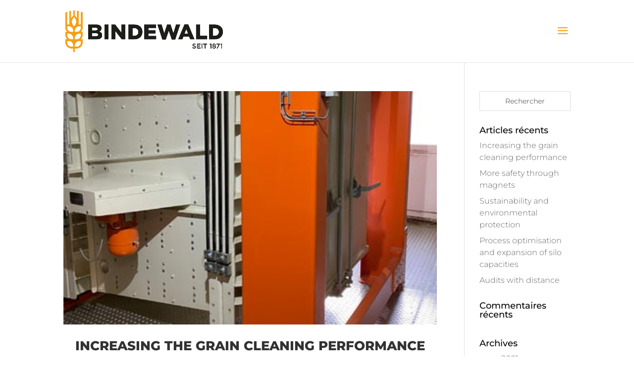

--- FILE ---
content_type: text/css
request_url: https://www.bindewald.de/wp-content/themes/divi-child/style.css?ver=1734544553
body_size: 4451
content:
/*
 Theme Name:     Divi Child
 Theme URI:      https://www.elegantthemes.com/gallery/divi/
 Description:    Divi Child Theme
 Author:         Elegant Themes
 Author URI:     https://www.elegantthemes.com
 Template:       Divi
 Version:        1.0.0
*/
 
 
/* =Theme customization starts here
------------------------------------------------------- */
body {
	font-weight: 300;
	line-height: 1.5em;
}
h2, h1 {
	text-transform:uppercase;
	font-weight:800;
	color: #323232 !important
}
.hl-teaser {
	color: #fff;
	font-weight: 800;
	text-transform: uppercase;
	font-size: 24px !important;
	padding:15px 15px 15px 15px
}
.hl-teaser-box {
	margin-bottom: 0 !important
}
.hl-teaser-small {
	color: #fff;
	font-weight: 800;
	text-transform: uppercase;
	font-size: 16px !important;
	padding:15px;
}
.hl-teaser-box-small {
	margin-bottom: 0 !important;
	background-color: #323232;
}
.teaser-image-border {
	margin-bottom: 0 !important;
	border-left: 1px solid #323232;
	border-right: 1px solid #323232;
}
.teaser-image-border-top {
	margin-bottom: 0 !important;
	border-top: 1px solid #323232;
	border-left: 1px solid #323232;
	border-right: 1px solid #323232;
}
.teaser-text-border {
	margin-top: 0 !important;
	padding: 15px;
	font-weight: 300;
	color: #323232;
	border-left: 1px solid #323232;
	border-right: 1px solid #323232;
	border-bottom: 1px solid #323232;
}
.slider-title {
	background-color: #323232;
	padding: 12px 17px;
	font-size: 36px !important;
	font-weight: 800;
	text-align: left;
	text-transform: uppercase;
	line-height: 1.2em;
	display: inline-block;

}
.slider-title-small {
	background-color: #323232;
	padding: 12px 17px;
	font-size: 16px !important;
	font-weight: 800;
	text-align: left;
	text-transform: uppercase;
	line-height: 1.2em;
	display: inline-block;

}
.slider-more-button {
	background-color: #fff;
	color: #323232;
	padding: 5px 10px;
	font-size: 18px !important;
	font-weight: 800;
	text-align: left;
	text-transform: uppercase;
	display: inline-block;
}
.slider-text {
	background-color: #fff;
	color: #323232;
	font-size:17px;
	font-weight: 300;
	padding: 15px;
	text-align: left;
	width: 50%;
	display: inline-block;
}
.slider-more-button a {
	color: #323232;
}
.slider-more-button a:hover {
	color: #f59f15;
}
.name-ansprechpartner {
	text-transform: uppercase;
	font-weight: 800;
	font-size: 18px;
	color: #323232 !important;
}
.compact-teaser {
	border-left: 1px solid #323232;
	border-right: 1px solid #323232;
	border-bottom: 1px solid #323232;
	padding:6px 6px 6px 10px;
	list-style:none;
	font-weight: 800;
	text-transform:uppercase;
	margin-left:-15px;

}
.compact-teaser-first {
	border: 1px solid #323232;
	padding:6px 6px 6px 10px;
	list-style:none;
	font-weight: 800;
	text-transform:uppercase;
	margin-left:-15px;
}
.compact-teaser a, .compact-teaser-first a {
	display: block;
	color: #323232;
}
.certificate {
	list-style:none;
	margin-left:-15px;

}
.certificate-first {
	list-style:none;
	margin-left:-15px;
}
.certificate a, .certificate-first a {
	display: block;
	color: #323232;
}

.et_pb_slide_description, .et_pb_slider_fullwidth_off .et_pb_slide_description {
        padding-left: 0 !important;
}

.et_pb_bg_layout_dark .et_pb_slide_description {
    text-shadow: none;
}
.entry-meta {
  display:none !important;
}
/* .entry-date {
  display:none !important;
}
*/
.post-meta {
  text-align:center;
}

.entry-title {
	text-align: center;
	text-transform:uppercase;
	font-weight:800;
	color: #323232 !important
}
.post-content p {
	text-align: center;
	color: #323232 !important;
	font-weight: 300 !important;
}
#footer-bottom {
	display:none;
}
#main-footer {
    background-color: #fff;
}
.bottom-nav {
    text-align: center;
}
.bottom-nav li {
    text-transform: none;
    font-size: 13px;
    font-weight: 400;
}
.bottom-nav li a {
    color: #323232;
}
.et_slide_menu_top {
    background: none;
}
.sbi_load_btn {
    -moz-border-radius: 0px !important;
    -webkit-border-radius: 0px !important;
    border-radius: 0px !important;
}

.cookie_button {
border: 1px solid #fff !important;
padding:3px 5px !important;
color: #fff !important;
}


/* = Mobile Styles
------------------------------------------------------- */

@media only screen and (max-width: 479px) {
.et_pb_blog_grid .et_pb_post .post-meta 
	{
		display:none!important;
	}
.slider-title 
	{
	background-color: #323232;
	padding: 8px 12px;
	font-size: 24px !important;
	font-weight: 800;
	text-align: left;
	text-transform: uppercase;
	line-height: 1.2em;
	display: inline-block;
}	
	.partnerlogo {
		max-width:60%
	}	
	}

--- FILE ---
content_type: text/css
request_url: https://www.bindewald.de/wp-content/et-cache/global/et-divi-customizer-global.min.css?ver=1764246067
body_size: 16851
content:
body,.et_pb_column_1_2 .et_quote_content blockquote cite,.et_pb_column_1_2 .et_link_content a.et_link_main_url,.et_pb_column_1_3 .et_quote_content blockquote cite,.et_pb_column_3_8 .et_quote_content blockquote cite,.et_pb_column_1_4 .et_quote_content blockquote cite,.et_pb_blog_grid .et_quote_content blockquote cite,.et_pb_column_1_3 .et_link_content a.et_link_main_url,.et_pb_column_3_8 .et_link_content a.et_link_main_url,.et_pb_column_1_4 .et_link_content a.et_link_main_url,.et_pb_blog_grid .et_link_content a.et_link_main_url,body .et_pb_bg_layout_light .et_pb_post p,body .et_pb_bg_layout_dark .et_pb_post p{font-size:16px}.et_pb_slide_content,.et_pb_best_value{font-size:18px}body{color:#000000}h1,h2,h3,h4,h5,h6{color:#000000}#et_search_icon:hover,.mobile_menu_bar:before,.mobile_menu_bar:after,.et_toggle_slide_menu:after,.et-social-icon a:hover,.et_pb_sum,.et_pb_pricing li a,.et_pb_pricing_table_button,.et_overlay:before,.entry-summary p.price ins,.et_pb_member_social_links a:hover,.et_pb_widget li a:hover,.et_pb_filterable_portfolio .et_pb_portfolio_filters li a.active,.et_pb_filterable_portfolio .et_pb_portofolio_pagination ul li a.active,.et_pb_gallery .et_pb_gallery_pagination ul li a.active,.wp-pagenavi span.current,.wp-pagenavi a:hover,.nav-single a,.tagged_as a,.posted_in a{color:#f59f15}.et_pb_contact_submit,.et_password_protected_form .et_submit_button,.et_pb_bg_layout_light .et_pb_newsletter_button,.comment-reply-link,.form-submit .et_pb_button,.et_pb_bg_layout_light .et_pb_promo_button,.et_pb_bg_layout_light .et_pb_more_button,.et_pb_contact p input[type="checkbox"]:checked+label i:before,.et_pb_bg_layout_light.et_pb_module.et_pb_button{color:#f59f15}.footer-widget h4{color:#f59f15}.et-search-form,.nav li ul,.et_mobile_menu,.footer-widget li:before,.et_pb_pricing li:before,blockquote{border-color:#f59f15}.et_pb_counter_amount,.et_pb_featured_table .et_pb_pricing_heading,.et_quote_content,.et_link_content,.et_audio_content,.et_pb_post_slider.et_pb_bg_layout_dark,.et_slide_in_menu_container,.et_pb_contact p input[type="radio"]:checked+label i:before{background-color:#f59f15}.container,.et_pb_row,.et_pb_slider .et_pb_container,.et_pb_fullwidth_section .et_pb_title_container,.et_pb_fullwidth_section .et_pb_title_featured_container,.et_pb_fullwidth_header:not(.et_pb_fullscreen) .et_pb_fullwidth_header_container{max-width:1120px}.et_boxed_layout #page-container,.et_boxed_layout.et_non_fixed_nav.et_transparent_nav #page-container #top-header,.et_boxed_layout.et_non_fixed_nav.et_transparent_nav #page-container #main-header,.et_fixed_nav.et_boxed_layout #page-container #top-header,.et_fixed_nav.et_boxed_layout #page-container #main-header,.et_boxed_layout #page-container .container,.et_boxed_layout #page-container .et_pb_row{max-width:1280px}a{color:#000000}.et_secondary_nav_enabled #page-container #top-header{background-color:#f59f15!important}#et-secondary-nav li ul{background-color:#f59f15}#main-footer .footer-widget h4,#main-footer .widget_block h1,#main-footer .widget_block h2,#main-footer .widget_block h3,#main-footer .widget_block h4,#main-footer .widget_block h5,#main-footer .widget_block h6{color:#f59f15}.footer-widget li:before{border-color:#f59f15}#footer-widgets .footer-widget li:before{top:10.6px}#et-footer-nav{background-color:#ededed}#et-footer-nav .bottom-nav li.current-menu-item a{color:#f59f15}body #page-container .et_slide_in_menu_container{background:#323232}.et_slide_in_menu_container #mobile_menu_slide li.current-menu-item span.et_mobile_menu_arrow:before,.et_slide_in_menu_container #mobile_menu_slide li.current-menu-item a{color:#f59f15}.et_slide_in_menu_container .et_slide_menu_top,.et_slide_in_menu_container .et_slide_menu_top a,.et_slide_in_menu_container .et_slide_menu_top input{color:#ffffff}.et_slide_in_menu_container .et_slide_menu_top .et-search-form input,.et_slide_in_menu_container .et_slide_menu_top .et-search-form button#searchsubmit_header:before{color:#ffffff}.et_slide_in_menu_container .et_slide_menu_top .et-search-form input::-webkit-input-placeholder{color:#ffffff}.et_slide_in_menu_container .et_slide_menu_top .et-search-form input::-moz-placeholder{color:#ffffff}.et_slide_in_menu_container .et_slide_menu_top .et-search-form input:-ms-input-placeholder{color:#ffffff}.et_header_style_fullscreen .et_slide_in_menu_container span.mobile_menu_bar.et_toggle_fullscreen_menu:before{color:#ffffff}.et_header_style_fullscreen .et_slide_menu_top .et-search-form{border-color:#ffffff}.et_slide_in_menu_container,.et_slide_in_menu_container .et-search-field,.et_slide_in_menu_container a,.et_slide_in_menu_container #et-info span{font-weight:bold;font-style:normal;text-transform:uppercase;text-decoration:none}.et_header_style_slide .et_slide_in_menu_container .et_mobile_menu li a{font-size:18px}@media only screen and (min-width:981px){.et_header_style_left #et-top-navigation,.et_header_style_split #et-top-navigation{padding:56px 0 0 0}.et_header_style_left #et-top-navigation nav>ul>li>a,.et_header_style_split #et-top-navigation nav>ul>li>a{padding-bottom:56px}.et_header_style_split .centered-inline-logo-wrap{width:112px;margin:-112px 0}.et_header_style_split .centered-inline-logo-wrap #logo{max-height:112px}.et_pb_svg_logo.et_header_style_split .centered-inline-logo-wrap #logo{height:112px}.et_header_style_centered #top-menu>li>a{padding-bottom:20px}.et_header_style_slide #et-top-navigation,.et_header_style_fullscreen #et-top-navigation{padding:47px 0 47px 0!important}.et_header_style_centered #main-header .logo_container{height:112px}#logo{max-height:66%}.et_pb_svg_logo #logo{height:66%}.et_fixed_nav #page-container .et-fixed-header#top-header{background-color:#f59f15!important}.et_fixed_nav #page-container .et-fixed-header#top-header #et-secondary-nav li ul{background-color:#f59f15}}@media only screen and (min-width:1400px){.et_pb_row{padding:28px 0}.et_pb_section{padding:56px 0}.single.et_pb_pagebuilder_layout.et_full_width_page .et_post_meta_wrapper{padding-top:84px}.et_pb_fullwidth_section{padding:0}}	h1,h2,h3,h4,h5,h6{font-family:'Montserrat',sans-serif}body,input,textarea,select{font-family:'Montserrat',sans-serif}.highlight-link{font-weight:bold!important;color:#f59f15!important}.footerlogos{width:12.4%;float:left}@media only screen and (max-width:768px){.footerlogos{width:33.2%;float:left}}@font-face{font-family:'Montserrat';font-style:normal;font-weight:100;src:url('https://www.bindewald.de/wp-content/themes/divi-child/fonts/montserrat-v25-latin-100.eot');src:local(''),url('https://www.bindewald.de/wp-content/themes/divi-child/fonts/montserrat-v25-latin-100.eot?#iefix') format('embedded-opentype'),url('https://www.bindewald.de/wp-content/themes/divi-child/fonts/montserrat-v25-latin-100.woff2') format('woff2'),url('https://www.bindewald.de/wp-content/themes/divi-child/fonts/montserrat-v25-latin-100.woff') format('woff'),url('https://www.bindewald.de/wp-content/themes/divi-child/fonts/montserrat-v25-latin-100.ttf') format('truetype'),url('https://www.bindewald.de/wp-content/themes/divi-child/fonts/montserrat-v25-latin-100.svg#Montserrat') format('svg')}@font-face{font-family:'Montserrat';font-style:normal;font-weight:200;src:url('https://www.bindewald.de/wp-content/themes/divi-child/fonts/montserrat-v25-latin-200.eot');src:local(''),url('https://www.bindewald.de/wp-content/themes/divi-child/fonts/montserrat-v25-latin-200.eot?#iefix') format('embedded-opentype'),url('https://www.bindewald.de/wp-content/themes/divi-child/fonts/montserrat-v25-latin-200.woff2') format('woff2'),url('https://www.bindewald.de/wp-content/themes/divi-child/fonts/montserrat-v25-latin-200.woff') format('woff'),url('https://www.bindewald.de/wp-content/themes/divi-child/fonts/montserrat-v25-latin-200.ttf') format('truetype'),url('https://www.bindewald.de/wp-content/themes/divi-child/fonts/montserrat-v25-latin-200.svg#Montserrat') format('svg')}@font-face{font-family:'Montserrat';font-style:normal;font-weight:300;src:url('https://www.bindewald.de/wp-content/themes/divi-child/fonts/montserrat-v25-latin-300.eot');src:local(''),url('https://www.bindewald.de/wp-content/themes/divi-child/fonts/montserrat-v25-latin-300.eot?#iefix') format('embedded-opentype'),url('https://www.bindewald.de/wp-content/themes/divi-child/fonts/montserrat-v25-latin-300.woff2') format('woff2'),url('https://www.bindewald.de/wp-content/themes/divi-child/fonts/montserrat-v25-latin-300.woff') format('woff'),url('https://www.bindewald.de/wp-content/themes/divi-child/fonts/montserrat-v25-latin-300.ttf') format('truetype'),url('https://www.bindewald.de/wp-content/themes/divi-child/fonts/montserrat-v25-latin-300.svg#Montserrat') format('svg')}@font-face{font-family:'Montserrat';font-style:normal;font-weight:400;src:url('https://www.bindewald.de/wp-content/themes/divi-child/fonts/montserrat-v25-latin-regular.eot');src:local(''),url('https://www.bindewald.de/wp-content/themes/divi-child/fonts/montserrat-v25-latin-regular.eot?#iefix') format('embedded-opentype'),url('https://www.bindewald.de/wp-content/themes/divi-child/fonts/montserrat-v25-latin-regular.woff2') format('woff2'),url('https://www.bindewald.de/wp-content/themes/divi-child/fonts/montserrat-v25-latin-regular.woff') format('woff'),url('https://www.bindewald.de/wp-content/themes/divi-child/fonts/montserrat-v25-latin-regular.ttf') format('truetype'),url('https://www.bindewald.de/wp-content/themes/divi-child/fonts/montserrat-v25-latin-regular.svg#Montserrat') format('svg')}@font-face{font-family:'Montserrat';font-style:normal;font-weight:500;src:url('https://www.bindewald.de/wp-content/themes/divi-child/fonts/montserrat-v25-latin-500.eot');src:local(''),url('https://www.bindewald.de/wp-content/themes/divi-child/fonts/montserrat-v25-latin-500.eot?#iefix') format('embedded-opentype'),url('https://www.bindewald.de/wp-content/themes/divi-child/fonts/montserrat-v25-latin-500.woff2') format('woff2'),url('https://www.bindewald.de/wp-content/themes/divi-child/fonts/montserrat-v25-latin-500.woff') format('woff'),url('https://www.bindewald.de/wp-content/themes/divi-child/fonts/montserrat-v25-latin-500.ttf') format('truetype'),url('https://www.bindewald.de/wp-content/themes/divi-child/fonts/montserrat-v25-latin-500.svg#Montserrat') format('svg')}@font-face{font-family:'Montserrat';font-style:normal;font-weight:600;src:url('https://www.bindewald.de/wp-content/themes/divi-child/fonts/montserrat-v25-latin-600.eot');src:local(''),url('https://www.bindewald.de/wp-content/themes/divi-child/fonts/montserrat-v25-latin-600.eot?#iefix') format('embedded-opentype'),url('https://www.bindewald.de/wp-content/themes/divi-child/fonts/montserrat-v25-latin-600.woff2') format('woff2'),url('https://www.bindewald.de/wp-content/themes/divi-child/fonts/montserrat-v25-latin-600.woff') format('woff'),url('https://www.bindewald.de/wp-content/themes/divi-child/fonts/montserrat-v25-latin-600.ttf') format('truetype'),url('https://www.bindewald.de/wp-content/themes/divi-child/fonts/montserrat-v25-latin-600.svg#Montserrat') format('svg')}@font-face{font-family:'Montserrat';font-style:normal;font-weight:700;src:url('https://www.bindewald.de/wp-content/themes/divi-child/fonts/montserrat-v25-latin-700.eot');src:local(''),url('https://www.bindewald.de/wp-content/themes/divi-child/fonts/montserrat-v25-latin-700.eot?#iefix') format('embedded-opentype'),url('https://www.bindewald.de/wp-content/themes/divi-child/fonts/montserrat-v25-latin-700.woff2') format('woff2'),url('https://www.bindewald.de/wp-content/themes/divi-child/fonts/montserrat-v25-latin-700.woff') format('woff'),url('https://www.bindewald.de/wp-content/themes/divi-child/fonts/montserrat-v25-latin-700.ttf') format('truetype'),url('https://www.bindewald.de/wp-content/themes/divi-child/fonts/montserrat-v25-latin-700.svg#Montserrat') format('svg')}@font-face{font-family:'Montserrat';font-style:normal;font-weight:800;src:url('https://www.bindewald.de/wp-content/themes/divi-child/fonts/montserrat-v25-latin-800.eot');src:local(''),url('https://www.bindewald.de/wp-content/themes/divi-child/fonts/montserrat-v25-latin-800.eot?#iefix') format('embedded-opentype'),url('https://www.bindewald.de/wp-content/themes/divi-child/fonts/montserrat-v25-latin-800.woff2') format('woff2'),url('https://www.bindewald.de/wp-content/themes/divi-child/fonts/montserrat-v25-latin-800.woff') format('woff'),url('https://www.bindewald.de/wp-content/themes/divi-child/fonts/montserrat-v25-latin-800.ttf') format('truetype'),url('https://www.bindewald.de/wp-content/themes/divi-child/fonts/montserrat-v25-latin-800.svg#Montserrat') format('svg')}@font-face{font-family:'Montserrat';font-style:normal;font-weight:900;src:url('https://www.bindewald.de/wp-content/themes/divi-child/fonts/montserrat-v25-latin-900.eot');src:local(''),url('https://www.bindewald.de/wp-content/themes/divi-child/fonts/montserrat-v25-latin-900.eot?#iefix') format('embedded-opentype'),url('https://www.bindewald.de/wp-content/themes/divi-child/fonts/montserrat-v25-latin-900.woff2') format('woff2'),url('https://www.bindewald.de/wp-content/themes/divi-child/fonts/montserrat-v25-latin-900.woff') format('woff'),url('https://www.bindewald.de/wp-content/themes/divi-child/fonts/montserrat-v25-latin-900.ttf') format('truetype'),url('https://www.bindewald.de/wp-content/themes/divi-child/fonts/montserrat-v25-latin-900.svg#Montserrat') format('svg')}body{font-family:'Montserrat',Helvetica,Arial,Lucida,sans-serif}p{font-family:'Montserrat',Helvetica,Arial,Lucida,sans-serif}h1,h2,h3,h4,h5,h6{font-family:'Montserrat',Helvetica,Arial,Lucida,sans-serif}.bottom-nav li{text-transform:none!important}#footer-widgets{background-color:#ededed}#main-footer{background-color:#ededed}#et-footer-nav{display:none}#footer-widgets .footer-widget a,#footer-widgets .footer-widget li a,#footer-widgets .footer-widget li a:hover{color:#000;font-size:1em}.footer-widget li::before{display:none}#footer-widgets .footer-widget li{padding-left:0}.icon-menu-insta>a:before{font-family:'ETMODULES';content:'\e09a';text-align:center;vertical-align:middle;margin-right:10px;margin-left:-10px;color:#000;font-size:1em;transition:all .3s ease}.compact-teaser-white{border-left:1px solid #323232;border-right:1px solid #323232;border-bottom:1px solid #323232;padding:6px 6px 6px 10px;list-style:none;font-weight:800;text-transform:uppercase;margin-left:-15px;background-color:#ffffff}.compact-teaser-first-white{border:1px solid #323232;padding:6px 6px 6px 10px;list-style:none;font-weight:800;text-transform:uppercase;margin-left:-15px;background-color:#ffffff}.compact-teaser-white a,.compact-teaser-first-white a{display:block;color:#323232}select,input,checkbox{-webkit-appearance:none;-moz-appearance:none;appearance:none}label{color:#000000;margin-bottom:10px;font-size:0.9em}label a{color:#000000}.wpcf7-list-item-label{color:#000000}.wpcf7-response-output{color:#000000}.wpcf7 form.sent .wpcf7-response-output{border-color:#fff}input{background-color:#fff!important;width:100%!important;padding:15px;font-size:1em}input:focus{background-color:#fff!important}textarea:focus{background-color:#fff!important}select{background-color:#fff!important;width:auto!important;padding:10px 10px!important;font-size:1em}textarea{background-color:#fff!important;width:97%!important;font-size:1em}input.wpcf7-form-control.wpcf7-submit{width:auto!important;background-color:#000000!important;color:#fff!important;font-size:1.2em!important;padding:15px 25px;border:none!important;font-weight:700}input.text,input.title,input[type="email"],input[type="password"],input[type="tel"],input[type="text"],select,textarea{padding:15px;color:#000000;background-color:#fff}input[type="text"],input[type="email"],textarea{padding:15px 15px}div.wpcf7 input[type="file"]{cursor:pointer;background-color:transparent!important;padding:0!important;border:none!important}span.wpcf7-list-item{display:inline-block;margin:0}input[type="checkbox"]{left:0!important;position:relative!important;width:30px!important;height:30px;margin-left:0;margin-right:10px;top:7px}.wps-form{width:100%;margin:0 auto}.wps-form-row{display:flex;flex-direction:column;width:100%}.wps-form-row .wpcf7-form-control{width:100%}.wps-form-column{flex:1;padding:0.5rem 0;width:100%}@media only screen and (min-width:48em){.wps-form-row{flex-direction:row}.wps-form-column{padding:0.5rem 2rem 0.5rem 0}}textarea{background-color:#fff!important;width:97%!important;font-size:1em}span.wpcf7-list-item-label::after{margin-right:20px}.formtitle{font-size:1em;color:#000000;padding-top:15px;padding-bottom:10px;font-weight:700}.formdescription{font-size:0.8em;color:#666;padding-top:8px}.formtitlesub{font-size:1em;color:#000000;padding-bottom:8px;font-weight:700}.roundedbox{border-radius:30px}.et_pb_contact p input[type="checkbox"]+label i,.et_pb_contact p input[type="radio"]+label i{width:24px;height:24px;background-color:#fff;margin-right:15px}.laendericon{width:60px;height:60px;float:left;margin:0}